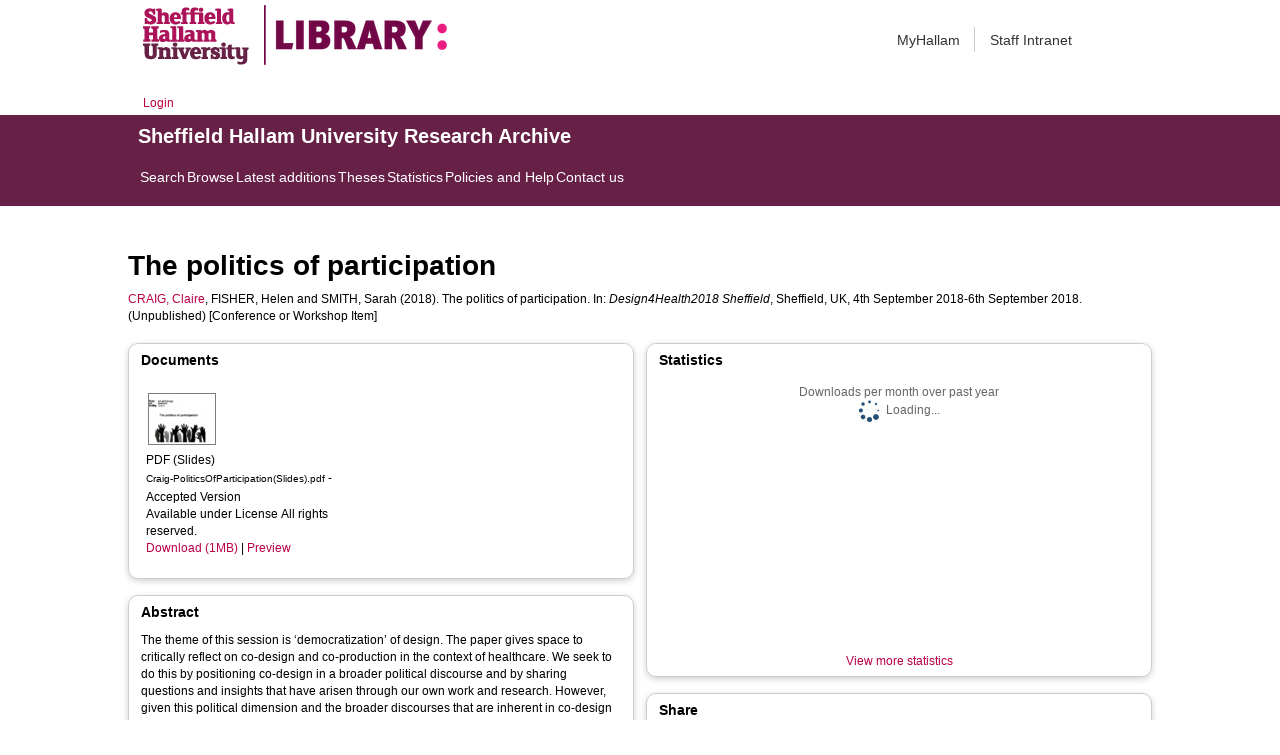

--- FILE ---
content_type: text/html; charset=utf-8
request_url: https://shura.shu.ac.uk/22458/
body_size: 49454
content:
<!DOCTYPE html>
<html xmlns="http://www.w3.org/1999/xhtml">
  <head>
    <meta http-equiv="X-UA-Compatible" content="IE=edge" /> 
    <title> The politics of participation  - Sheffield Hallam University Research Archive</title>
    <!-- Sheffield Hallam styles -->
    <style media="screen" type="text/css">@import url(/style/shu.css);</style>
    <link href="/images/favicon.ico" rel="icon" type="image/x-icon" />
    <link href="/images/favicon.ico" rel="shortcut icon" type="image/x-icon" />
    <link href="https://shura.shu.ac.uk/" rel="Top" />
    <link href="https://shura.shu.ac.uk/cgi/search" rel="Search" />
    <style>
      #drs2008 {
        display: none;
      }
    </style>
    <script src="//ajax.googleapis.com/ajax/libs/jquery/1.11.1/jquery.min.js">// <!-- No script --></script>
    <meta name="eprints.eprintid" content="22458" />
<meta name="eprints.rev_number" content="23" />
<meta name="eprints.eprint_status" content="archive" />
<meta name="eprints.userid" content="2634" />
<meta name="eprints.dir" content="disk0/00/02/24/58" />
<meta name="eprints.datestamp" content="2018-09-19 11:14:17" />
<meta name="eprints.lastmod" content="2025-01-07 16:21:12" />
<meta name="eprints.status_changed" content="2018-09-19 11:14:17" />
<meta name="eprints.type" content="conference_item" />
<meta name="eprints.metadata_visibility" content="show" />
<meta name="eprints.creators_name" content="Craig, Claire" />
<meta name="eprints.creators_name" content="Fisher, Helen" />
<meta name="eprints.creators_name" content="Smith, Sarah" />
<meta name="eprints.creators_id" content="c.craig@shu.ac.uk" />
<meta name="eprints.creators_id" content="H.Fisher@shu.ac.uk" />
<meta name="eprints.creators_id" content="smizz.fo.shizz@gmail.com" />
<meta name="eprints.creators_affiliation" content="Sheffield Hallam University" />
<meta name="eprints.creators_affiliation" content="Sheffield Hallam University" />
<meta name="eprints.creators_orcid" content="0000-0002-3475-3292" />
<meta name="eprints.title" content="The politics of participation" />
<meta name="eprints.ispublished" content="unpub" />
<meta name="eprints.divisions" content="adrc" />
<meta name="eprints.abstract" content="The theme of this session is ‘democratization’ of design. The paper gives space to critically reflect on co-design and co-production in the context of healthcare. We seek to do this by positioning co-design in a broader political discourse and by sharing questions and insights that have arisen through our own work and research.

However, given this political dimension and the broader discourses that are inherent in co-design we suggest that a broader consideration is required when translating co-design into a health-care context. Co-design has the potential to be a real-game changer in health but to do so and to reach its potential we need a more nuanced understanding of the broader discourses In which it operates. We end with an invitation to respond to 3 questions/provocations and invite you to consider how we might move forwards." />
<meta name="eprints.date" content="2018-09-06" />
<meta name="eprints.date_type" content="completed" />
<meta name="eprints.official_url" content="https://research.shu.ac.uk/design4health/conferences/design4health2018-sheffield/programme" />
<meta name="eprints.collections" content="research" />
<meta name="eprints.creators_browse_id" content="2634" />
<meta name="eprints.creators_browse_id" content="13185" />
<meta name="eprints.creators_browse_name" content="CRAIG, Claire &lt;http://orcid.org/0000-0002-3475-3292&gt;, FISHER, Helen and SMITH, Sarah" />
<meta name="eprints.internal_creators_name" content="Craig, Claire" />
<meta name="eprints.internal_creators_name" content="Fisher, Helen" />
<meta name="eprints.internal_creators_id" content="c.craig@shu.ac.uk" />
<meta name="eprints.internal_creators_id" content="H.Fisher@shu.ac.uk" />
<meta name="eprints.internal_creators_affiliation" content="Sheffield Hallam University" />
<meta name="eprints.internal_creators_affiliation" content="Sheffield Hallam University" />
<meta name="eprints.departments" content="dep_ad" />
<meta name="eprints.full_text_status" content="public" />
<meta name="eprints.pres_type" content="other" />
<meta name="eprints.pages" content="23" />
<meta name="eprints.event_title" content="Design4Health2018 Sheffield" />
<meta name="eprints.event_location" content="Sheffield, UK" />
<meta name="eprints.event_dates" content="4th September 2018-6th September 2018" />
<meta name="eprints.event_type" content="conference" />
<meta name="eprints.refereed" content="FALSE" />
<meta name="eprints.coversheets_dirty" content="FALSE" />
<meta name="eprints.dates_date" content="2018-09-06" />
<meta name="eprints.dates_date_type" content="completed" />
<meta name="eprints.hoa_compliant" content="500" />
<meta name="eprints.hoa_date_fcd" content="2018-09-19" />
<meta name="eprints.hoa_date_foa" content="2018-09-19" />
<meta name="eprints.hoa_version_fcd" content="AM" />
<meta name="eprints.hoa_exclude" content="FALSE" />
<meta name="eprints.citation" content="  CRAIG, Claire &lt;http://orcid.org/0000-0002-3475-3292&gt;, FISHER, Helen and SMITH, Sarah  (2018).  The politics of participation.   In: Design4Health2018 Sheffield, Sheffield, UK, 4th September 2018-6th September 2018.     (Unpublished)  [Conference or Workshop Item] " />
<meta name="eprints.document_url" content="https://shura.shu.ac.uk/22458/2/Craig-PoliticsOfParticipation%28Slides%29.pdf" />
<link href="http://purl.org/DC/elements/1.0/" rel="schema.DC" />
<meta name="DC.relation" content="https://shura.shu.ac.uk/22458/" />
<meta name="DC.title" content="The politics of participation" />
<meta name="DC.creator" content="Craig, Claire" />
<meta name="DC.creator" content="Fisher, Helen" />
<meta name="DC.creator" content="Smith, Sarah" />
<meta name="DC.description" content="The theme of this session is ‘democratization’ of design. The paper gives space to critically reflect on co-design and co-production in the context of healthcare. We seek to do this by positioning co-design in a broader political discourse and by sharing questions and insights that have arisen through our own work and research.

However, given this political dimension and the broader discourses that are inherent in co-design we suggest that a broader consideration is required when translating co-design into a health-care context. Co-design has the potential to be a real-game changer in health but to do so and to reach its potential we need a more nuanced understanding of the broader discourses In which it operates. We end with an invitation to respond to 3 questions/provocations and invite you to consider how we might move forwards." />
<meta name="DC.date" content="2018-09-06" />
<meta name="DC.type" content="Conference or Workshop Item" />
<meta name="DC.type" content="NonPeerReviewed" />
<meta name="DC.format" content="application/pdf" />
<meta name="DC.language" content="en" />
<meta name="DC.rights" content="arr" />
<meta name="DC.identifier" content="https://shura.shu.ac.uk/22458/2/Craig-PoliticsOfParticipation%28Slides%29.pdf" />
<meta name="DC.identifier" content="  CRAIG, Claire &lt;http://orcid.org/0000-0002-3475-3292&gt;, FISHER, Helen and SMITH, Sarah  (2018).  The politics of participation.   In: Design4Health2018 Sheffield, Sheffield, UK, 4th September 2018-6th September 2018.     (Unpublished)  [Conference or Workshop Item] " />
<meta name="DC.relation" content="https://research.shu.ac.uk/design4health/conferences/design4health2018-sheffield/programme" />
<!-- Highwire Press meta tags -->
<meta name="citation_title" content="The politics of participation" />
<meta name="citation_author" content="Craig, Claire" />
<meta name="citation_author" content="Fisher, Helen" />
<meta name="citation_author" content="Smith, Sarah" />
<meta name="citation_online_date" content="2018/09/19" />
<meta name="citation_conference_title" content="Design4Health2018 Sheffield" />
<meta name="citation_pdf_url" content="https://shura.shu.ac.uk/22458/2/Craig-PoliticsOfParticipation%28Slides%29.pdf" />
<meta name="citation_date" content="2018/09/19" />
<meta name="citation_abstract" content="The theme of this session is ‘democratization’ of design. The paper gives space to critically reflect on co-design and co-production in the context of healthcare. We seek to do this by positioning co-design in a broader political discourse and by sharing questions and insights that have arisen through our own work and research.

However, given this political dimension and the broader discourses that are inherent in co-design we suggest that a broader consideration is required when translating co-design into a health-care context. Co-design has the potential to be a real-game changer in health but to do so and to reach its potential we need a more nuanced understanding of the broader discourses In which it operates. We end with an invitation to respond to 3 questions/provocations and invite you to consider how we might move forwards." />
<meta name="citation_language" content="en" />
<!-- PRISM meta tags -->
<link href="https://www.w3.org/submissions/2020/SUBM-prism-20200910/" rel="schema.prism" />
<meta name="prism.dateReceived" content="2018-09-19T11:14:17" />
<meta name="prism.modificationDate" content="2025-01-07T16:21:12" />
<meta name="prism.pageCount" content="23" />
<meta name="prism.event" content="Design4Health2018 Sheffield" />
<meta name="prism.link" content="https://research.shu.ac.uk/design4health/conferences/design4health2018-sheffield/programme" />
<link href="https://shura.shu.ac.uk/22458/" rel="canonical" />
<link href="https://shura.shu.ac.uk/cgi/export/eprint/22458/MODS/shu-eprint-22458.xml" type="text/xml; charset=utf-8" rel="alternate" title="MODS" />
<link href="https://shura.shu.ac.uk/cgi/export/eprint/22458/COinS/shu-eprint-22458.txt" type="text/plain; charset=utf-8" rel="alternate" title="OpenURL ContextObject in Span" />
<link href="https://shura.shu.ac.uk/cgi/export/eprint/22458/EndNote/shu-eprint-22458.enw" type="text/plain; charset=utf-8" rel="alternate" title="EndNote" />
<link href="https://shura.shu.ac.uk/cgi/export/eprint/22458/Atom/shu-eprint-22458.xml" type="application/atom+xml;charset=utf-8" rel="alternate" title="Atom" />
<link href="https://shura.shu.ac.uk/cgi/export/eprint/22458/JSON/shu-eprint-22458.js" type="application/json; charset=utf-8" rel="alternate" title="JSON" />
<link href="https://shura.shu.ac.uk/cgi/export/eprint/22458/ContextObject/shu-eprint-22458.xml" type="text/xml; charset=utf-8" rel="alternate" title="OpenURL ContextObject" />
<link href="https://shura.shu.ac.uk/cgi/export/eprint/22458/Refer/shu-eprint-22458.refer" type="text/plain" rel="alternate" title="Refer" />
<link href="https://shura.shu.ac.uk/cgi/export/eprint/22458/HTML/shu-eprint-22458.html" type="text/html; charset=utf-8" rel="alternate" title="HTML Citation" />
<link href="https://shura.shu.ac.uk/cgi/export/eprint/22458/BibTeX/shu-eprint-22458.bib" type="text/plain; charset=utf-8" rel="alternate" title="BibTeX" />
<link href="https://shura.shu.ac.uk/cgi/export/eprint/22458/RefWorks/shu-eprint-22458.ref" type="text/plain" rel="alternate" title="RefWorks" />
<link href="https://shura.shu.ac.uk/cgi/export/eprint/22458/RIOXX2/shu-eprint-22458.xml" type="text/xml; charset=utf-8" rel="alternate" title="RIOXX2 XML" />
<link href="https://shura.shu.ac.uk/cgi/export/eprint/22458/RDFN3/shu-eprint-22458.n3" type="text/n3" rel="alternate" title="RDF+N3" />
<link href="https://shura.shu.ac.uk/cgi/export/eprint/22458/Text/shu-eprint-22458.txt" type="text/plain; charset=utf-8" rel="alternate" title="ASCII Citation" />
<link href="https://shura.shu.ac.uk/cgi/export/eprint/22458/Simple/shu-eprint-22458.txt" type="text/plain; charset=utf-8" rel="alternate" title="Simple Metadata" />
<link href="https://shura.shu.ac.uk/cgi/export/eprint/22458/RIS/shu-eprint-22458.ris" type="text/plain" rel="alternate" title="Reference Manager" />
<link href="https://shura.shu.ac.uk/cgi/export/eprint/22458/DC/shu-eprint-22458.txt" type="text/plain; charset=utf-8" rel="alternate" title="Dublin Core" />
<link href="https://shura.shu.ac.uk/cgi/export/eprint/22458/METS/shu-eprint-22458.xml" type="text/xml; charset=utf-8" rel="alternate" title="METS" />
<link href="https://shura.shu.ac.uk/cgi/export/eprint/22458/CSV/shu-eprint-22458.csv" type="text/csv; charset=utf-8" rel="alternate" title="Multiline CSV" />
<link href="https://shura.shu.ac.uk/cgi/export/eprint/22458/RDFXML/shu-eprint-22458.rdf" type="application/rdf+xml" rel="alternate" title="RDF+XML" />
<link href="https://shura.shu.ac.uk/cgi/export/eprint/22458/RDFNT/shu-eprint-22458.nt" type="text/plain" rel="alternate" title="RDF+N-Triples" />
<link href="https://shura.shu.ac.uk/cgi/export/eprint/22458/XML/shu-eprint-22458.xml" type="application/vnd.eprints.data+xml; charset=utf-8" rel="alternate" title="EP3 XML" />
<link href="https://shura.shu.ac.uk/cgi/export/eprint/22458/DIDL/shu-eprint-22458.xml" type="text/xml; charset=utf-8" rel="alternate" title="MPEG-21 DIDL" />
<link rel="Top" href="https://shura.shu.ac.uk/" />
    <link rel="Sword" href="https://shura.shu.ac.uk/sword-app/servicedocument" />
    <link rel="SwordDeposit" href="https://shura.shu.ac.uk/id/contents" />
    <link rel="Search" type="text/html" href="https://shura.shu.ac.uk/cgi/search" />
    <link rel="Search" title="Sheffield Hallam University Research Archive" type="application/opensearchdescription+xml" href="https://shura.shu.ac.uk/cgi/opensearchdescription" />
    <script type="text/javascript">
// <![CDATA[
var eprints_http_root = "https://shura.shu.ac.uk";
var eprints_http_cgiroot = "https://shura.shu.ac.uk/cgi";
var eprints_oai_archive_id = "shura.shu.ac.uk";
var eprints_logged_in = false;
var eprints_logged_in_userid = 0; 
var eprints_logged_in_username = ""; 
var eprints_logged_in_usertype = ""; 
var eprints_lang_id = "en";
// ]]></script>
    <style type="text/css">.ep_logged_in { display: none }</style>
    <link rel="stylesheet" type="text/css" href="/style/auto-3.4.5.css?1760102156" />
    <script type="text/javascript" src="/javascript/auto-3.4.5.js?1763389928">
//padder
</script>
    <!--[if lte IE 6]>
        <link rel="stylesheet" type="text/css" href="/style/ie6.css" />
   <![endif]-->
    <meta content="EPrints 3.4.5" name="Generator" />
    <meta http-equiv="Content-Type" content="text/html; charset=UTF-8" />
    <meta http-equiv="Content-Language" content="en" />
    
<!-- google charts -->
<script type="text/javascript" src="https://www.google.com/jsapi">// <!-- No script --></script>
<script type="text/javascript">
        google.load("visualization", "1", {packages:["corechart", "geochart"]});
</script>

  </head>
  <body class="s-lg-guide-body">
    
   <!-- <div id="container">-->
	<div class="navbar navbar-default navbar-static-top" role="navigation">

      <div class="container">
        <div class="navbar-header">
          <button type="button" class="navbar-toggle" data-toggle="collapse" data-target=".navbar-collapse">
            <span class="sr-only">Toggle navigation</span>
            <span class="icon-bar"></span>
            <span class="icon-bar"></span>
            <span class="icon-bar"></span>
          </button>
          <span class="navbar-brand"><a href="/"><img src="/images/Library_Online_213x60px-01.png" class="img-responsive" alt="Sheffield Hallam University logo" /></a></span>
          <span class="navbar-brand"><a href="https://libguides.shu.ac.uk/pages/library"><img src="/images/Library_logo_at_60_.png" class="img-responsive" alt="Hallam Library logo" /></a></span>
        </div>
        <div class="navbar-collapse collapse">
          <ul class="nav navbar-nav navbar-right">
          <li><a href="https://www.shu.ac.uk/myhallam"> MyHallam</a></li>
          <li><a href="https://sheffieldhallam.sharepoint.com/sites/staffhome"> Staff Intranet</a></li>        
          </ul>
        </div> 
      </div>
</div>

<div id="toolbar" class="container"><ul class="ep_tm_key_tools" id="ep_tm_menu_tools"><li class="ep_tm_key_tools_item"><a class="ep_tm_key_tools_item_link" href="/cgi/users/home">Login</a></li></ul></div>

 <div class="container"></div>
<div class="banner">
<div id="s-lg-tabs-container" class="container s-lib-side-borders">
     <div id="guide-title" class="title">
       <a href="/"><h3>Sheffield Hallam University Research Archive</h3></a>
     </div>    
     <div id="s-lg-guide-tabs" class="tabs" role="navigation" aria-label="Guide Pages">
        <ul class="nav-tabs">
            <li class="active dropdown clearfix">
                <a title="" class="s-lg-tab-top-link active pull-left" href="https://shura.shu.ac.uk/cgi/search/advanced">
                    <span>Search</span>
                </a>
	    </li>
	    <li class="active dropdown clearfix">
                <a title="" class="s-lg-tab-top-link active pull-left" href="https://shura.shu.ac.uk/browse.html">
                    <span>Browse</span>
                </a>
	    </li>
	    <li class="active dropdown clearfix">
                <a title="" class="s-lg-tab-top-link active pull-left" href="https://shura.shu.ac.uk/cgi/latest_tool">
                    <span>Latest additions</span>
                </a>
            </li>
	    <li class="active dropdown clearfix">
		    <a title="" class="s-lg-tab-top-link active pull-left" href="https://shura.shu.ac.uk/view/types/thesis/">
                    <span>Theses</span>
                </a>
            </li>
            <li class="active dropdown clearfix">
                <a title="" class="s-lg-tab-top-link active pull-left" href="https://shura.shu.ac.uk/cgi/stats/report">
                    <span>Statistics</span>
                </a>
            </li>
	    <li class="active dropdown clearfix">
		    <a title="" class="s-lg-tab-top-link active pull-left" href="https://shura.shu.ac.uk/page/information">
                    <span>Policies and Help</span>
                </a>
       	    </li>
	    <li class="active dropdown clearfix">
		    <a title="" class="s-lg-tab-top-link active pull-left" href="https://shura.shu.ac.uk/page/contact">
                    <span>Contact us</span>
                </a>
       	    </li>
        </ul>
    </div>
</div>
</div>

<!--      <div id="sidebar" class="ep_noprint">
        <ul>
          <li><a href="{$config{https_url}}/" title="">SHURA home</a></li>
          <li><a href="{$config{https_url}}/browse.html" title="">Browse</a></li>
          <li><a href="{$config{https_cgiurl}}/search/advanced" title="">Search</a></li>
          <li><a href="{$config{https_cgiurl}}/latest_tool" title="">Recent items</a></li>
<li><a href="{$config{https_cgiurl}}/search/archive/advanced?screen=Search&amp;dataset=archive&amp;_action_search=Search&amp;documents_merge=ALL&amp;documents=&amp;title_merge=ALL&amp;title=&amp;creators_name_merge=ALL&amp;creators_name=&amp;abstract_merge=ALL&amp;abstract=&amp;date=&amp;keywords_merge=ALL&amp;keywords=&amp;divisions_merge=ANY&amp;departments_merge=ANY&amp;type=thesis&amp;editors_name_merge=ALL&amp;editors_name=&amp;refereed=EITHER&amp;publication_merge=ALL&amp;publication=&amp;datestamp=&amp;satisfyall=ALL&amp;order=-date%2Fcreators_name%2Ftitle" title="">Theses</a></li>
          <li><a href="{$config{https_cgiurl}}/stats/report" title="">Statistics</a></li>
          <li><a href="{$config{https_url}}/resmetrics.html" title="">Research metrics</a></li>
          <li><a href="{$config{https_url}}/add.html" title="">Add your research</a></li>
          <li><a href="{$config{https_url}}/information.html" title="">About SHURA</a></li>
          <li><a href="https://shurda.shu.ac.uk/" target="_new" title="">Research Data Archive</a></li>
          <li><a href="https://www.shu.ac.uk/research/" title="" target="_blank">Research at SHU</a></li>
	  <li><a href="https://blogs.shu.ac.uk/libraryresearchsupport/?doing_wp_cron=1517233543.7457499504089355468750" title="" target="_blank">Library Research Support</a></li>
          <li><a href="{$config{https_url}}/contact.html" title="">Contact us</a></li>
        </ul>
      </div> -->

      <div id="main">
        <!--<epc:pin ref="toolbar"/>-->
        <h1>

The politics of participation

</h1>
        <div class="ep_summary_content"><div class="ep_summary_content_top"><div class="ep_summary_box ep_plugin_summary_box_tools" id="ep_summary_box_1"><div class="ep_summary_box_title"><div class="ep_no_js">Tools</div><div class="ep_only_js" id="ep_summary_box_1_colbar" style="display: none"><a href="#" onclick="EPJS_blur(event); EPJS_toggleSlideScroll('ep_summary_box_1_content',true,'ep_summary_box_1');EPJS_toggle('ep_summary_box_1_colbar',true);EPJS_toggle('ep_summary_box_1_bar',false);return false" class="ep_box_collapse_link"><img border="0" src="/style/images/minus.png" alt="-" /> Tools</a></div><div class="ep_only_js" id="ep_summary_box_1_bar"><a href="#" onclick="EPJS_blur(event); EPJS_toggleSlideScroll('ep_summary_box_1_content',false,'ep_summary_box_1');EPJS_toggle('ep_summary_box_1_colbar',false);EPJS_toggle('ep_summary_box_1_bar',true);return false" class="ep_box_collapse_link"><img border="0" src="/style/images/plus.png" alt="+" /> Tools</a></div></div><div class="ep_summary_box_body" id="ep_summary_box_1_content" style="display: none"><div id="ep_summary_box_1_content_inner"><div class="ep_block" style="margin-bottom: 1em"><form accept-charset="utf-8" action="https://shura.shu.ac.uk/cgi/export_redirect" method="get">
  <input value="22458" name="eprintid" type="hidden" id="eprintid" />
  <select name="format" aria-labelledby="box_tools_export_button">
    <option value="MODS">MODS</option>
    <option value="COinS">OpenURL ContextObject in Span</option>
    <option value="EndNote">EndNote</option>
    <option value="Atom">Atom</option>
    <option value="JSON">JSON</option>
    <option value="ContextObject">OpenURL ContextObject</option>
    <option value="Refer">Refer</option>
    <option value="HTML">HTML Citation</option>
    <option value="BibTeX">BibTeX</option>
    <option value="RefWorks">RefWorks</option>
    <option value="RIOXX2">RIOXX2 XML</option>
    <option value="RDFN3">RDF+N3</option>
    <option value="Text">ASCII Citation</option>
    <option value="Simple">Simple Metadata</option>
    <option value="RIS">Reference Manager</option>
    <option value="DC">Dublin Core</option>
    <option value="METS">METS</option>
    <option value="CSV">Multiline CSV</option>
    <option value="RDFXML">RDF+XML</option>
    <option value="RDFNT">RDF+N-Triples</option>
    <option value="XML">EP3 XML</option>
    <option value="DIDL">MPEG-21 DIDL</option>
  </select>
  <input class="ep_form_action_button" value="Export" type="submit" id="box_tools_export_button" />
</form></div><div class="addtoany_share_buttons"><a href="https://www.addtoany.com/share?linkurl=https://shura.shu.ac.uk/id/eprint/22458&amp;title=The politics of participation" target="_blank"><img class="ep_form_action_button" src="/images/shareicon/a2a.svg" alt="Add to Any" /></a><a href="https://www.addtoany.com/add_to/twitter?linkurl=https://shura.shu.ac.uk/id/eprint/22458&amp;linkname=The politics of participation" target="_blank"><img class="ep_form_action_button" src="/images/shareicon/twitter.svg" alt="Add to Twitter" /></a><a href="https://www.addtoany.com/add_to/facebook?linkurl=https://shura.shu.ac.uk/id/eprint/22458&amp;linkname=The politics of participation" target="_blank"><img class="ep_form_action_button" src="/images/shareicon/facebook.svg" alt="Add to Facebook" /></a><a href="https://www.addtoany.com/add_to/linkedin?linkurl=https://shura.shu.ac.uk/id/eprint/22458&amp;linkname=The politics of participation" target="_blank"><img class="ep_form_action_button" src="/images/shareicon/linkedin.svg" alt="Add to Linkedin" /></a><a href="https://www.addtoany.com/add_to/pinterest?linkurl=https://shura.shu.ac.uk/id/eprint/22458&amp;linkname=The politics of participation" target="_blank"><img class="ep_form_action_button" src="/images/shareicon/pinterest.svg" alt="Add to Pinterest" /></a><a href="https://www.addtoany.com/add_to/email?linkurl=https://shura.shu.ac.uk/id/eprint/22458&amp;linkname=The politics of participation" target="_blank"><img class="ep_form_action_button" src="/images/shareicon/email.svg" alt="Add to Email" /></a></div></div></div></div></div><div class="ep_summary_content_left"></div><div class="ep_summary_content_right"></div><div class="ep_summary_content_main">

  <p style="margin-bottom: 1em">
    


    <a href="http://orcid.org/0000-0002-3475-3292" target="_blank"><span class="person_name">CRAIG, Claire</span></a>, <span class="person_name">FISHER, Helen</span> and <span class="person_name">SMITH, Sarah</span>
  

(2018).


    The politics of participation.
  


    In: <em>Design4Health2018 Sheffield</em>, Sheffield, UK, 4th September 2018-6th September 2018.
    
  


   (Unpublished)


[Conference or Workshop Item]


  </p>
  
<div class="ep_panel_container ep_panel_container_eprint ep_panel_set_eprint_22458" id="ep_panel_set_eprint_22458"><ul class="ep_panel_buttons" role="tablist" aria-label="Tabbed Panels" id="ep_panel_set_eprint_22458_buttons"><li tabindex="-100" class="ep_panel_links ep_panel_set_eprint_22458_links" role="tab" onfocusin="ep_open_panel(event, 'ep_panel_set_eprint_22458', 'docs')" id="ep_panel_set_eprint_22458_links_docs" aria-controls="docs">Documents</li><li tabindex="-101" class="ep_panel_links ep_panel_set_eprint_22458_links" role="tab" onfocusin="ep_open_panel(event, 'ep_panel_set_eprint_22458', 'abstract')" id="ep_panel_set_eprint_22458_links_abstract" aria-controls="abstract">Abstract</li><li tabindex="-102" class="ep_panel_links ep_panel_set_eprint_22458_links" role="tab" onfocusin="ep_open_panel(event, 'ep_panel_set_eprint_22458', 'metadata_headings')" id="ep_panel_set_eprint_22458_links_metadata_headings" aria-controls="metadata_headings">More Information</li><li tabindex="-103" class="ep_panel_links ep_panel_set_eprint_22458_links" role="tab" onfocusin="ep_open_panel(event, 'ep_panel_set_eprint_22458', 'stats')" id="ep_panel_set_eprint_22458_links_stats" aria-controls="stats">Statistics</li><li tabindex="-104" class="ep_panel_links ep_panel_set_eprint_22458_links" role="tab" onfocusin="ep_open_panel(event, 'ep_panel_set_eprint_22458', 'export_raw')" id="ep_panel_set_eprint_22458_links_export_raw" aria-controls="export_raw">Share</li><li onclick="ep_open_panel_number(event, 'ep_panel_set_eprint_22458', 5)" class="ep_panel_links ep_panel_nav ep_panel_last ep_panel_set_eprint_22458_last" id="ep_panel_set_eprint_22458_prev">&gt;&gt;</li><li onclick="ep_open_next_panel(event, 'ep_panel_set_eprint_22458', 0)" class="ep_panel_links ep_panel_nav ep_panel_next ep_panel_set_eprint_22458_next" id="ep_panel_set_eprint_22458_next">&gt;</li><li onclick="ep_open_prev_panel(event, 'ep_panel_set_eprint_22458', 0)" class="ep_panel_links ep_panel_nav ep_panel_prev ep_panel_set_eprint_22458_prev" id="ep_panel_set_eprint_22458_prev">&lt;</li><li onclick="ep_open_panel_number(event, 'ep_panel_set_eprint_22458', 1)" class="ep_panel_links ep_panel_nav ep_panel_first ep_panel_set_eprint_22458_first" id="ep_panel_set_eprint_22458_prev">&lt;&lt;</li></ul><div class="ep_panel_controls" id="ep_panel_set_eprint_22458_controls"><a onclick="ep_open_panel_all('ep_panel_set_eprint_22458');" class="ep_panel_controls_open" id="ep_panel_set_eprint_22458_controls_open">[+]</a><a onclick="ep_close_panel_all('ep_panel_set_eprint_22458');" class="ep_panel_controls_close" id="ep_panel_set_eprint_22458_controls_close">[-]</a></div><div class="ep_panels" id="ep_panel_set_eprint_22458_panels" number_of_panels="5"><div ep_tile_order="0" ep_panel_order="0" class="ep_panel_wrapper" role="tabpanel" id="docs" aria-labelledby="ep_panel_set_eprint_22458_links_docs">

<div class="ep_panel_content" id="ep_panel_ep_panel_set_eprint_22458__docs">
  <div class="ep_panel_title ep_panel_simple_title" id="ep_panel_set_eprint_22458__docs_title">Documents</div>
  <div class="ep_panel_body" id="ep_panel_set_eprint_22458__docs_content">
    <div id="ep_panel_set_eprint_22458__docs_content_inner">         
      <div class="ep_panel_container ep_panel_container_document ep_panel_set_docs_22458" id="ep_panel_set_docs_22458"><ul class="ep_panel_buttons" role="tablist" aria-label="Tabbed Panels" id="ep_panel_set_docs_22458_buttons"><li tabindex="-100" class="ep_panel_links ep_panel_set_docs_22458_links" role="tab" onfocusin="ep_open_panel(event, 'ep_panel_set_docs_22458', 'panel_1')" id="ep_panel_set_docs_22458_links_panel_1" aria-controls="panel_1">22458:515444</li></ul><div class="ep_panel_controls" id="ep_panel_set_docs_22458_controls"><a onclick="ep_open_panel_all('ep_panel_set_docs_22458');" class="ep_panel_controls_open" id="ep_panel_set_docs_22458_controls_open">[+]</a><a onclick="ep_close_panel_all('ep_panel_set_docs_22458');" class="ep_panel_controls_close" id="ep_panel_set_docs_22458_controls_close">[-]</a></div><div class="ep_panels" id="ep_panel_set_docs_22458_panels" number_of_panels="1"><div ep_tile_order="0" ep_panel_order="0" class="ep_panel_wrapper" role="tabpanel" id="panel_1" aria-labelledby="ep_panel_set_docs_22458_links_panel_1">

<div class="ep_panel_content" id="ep_panel_ep_panel_set_docs_22458__panel_1">
  <div class="ep_panel_title ep_panel_simple_title" id="ep_panel_set_docs_22458__panel_1_title">22458:515444</div>
  <div class="ep_panel_body" id="ep_panel_set_docs_22458__panel_1_content">
    <div id="ep_panel_set_docs_22458__panel_1_content_inner">         
      

            <div class="summary_page_doc_icon"><a class="ep_document_link" href="https://shura.shu.ac.uk/22458/2/Craig-PoliticsOfParticipation%28Slides%29.pdf" onmouseover="EPJS_ShowPreview( event, 'doc_preview_515444', 'right' );" onmouseout="EPJS_HidePreview( event, 'doc_preview_515444', 'right' );" onblur="EPJS_HidePreview( event, 'doc_preview_515444', 'right' );" onfocus="EPJS_ShowPreview( event, 'doc_preview_515444', 'right' );"><img border="0" class="ep_doc_icon" src="https://shura.shu.ac.uk/22458/2.hassmallThumbnailVersion/Craig-PoliticsOfParticipation%28Slides%29.pdf" alt="[thumbnail of Slides]" /></a><div class="ep_preview" id="doc_preview_515444"><div><div><span><img border="0" class="ep_preview_image" src="https://shura.shu.ac.uk/22458/2.haspreviewThumbnailVersion/Craig-PoliticsOfParticipation%28Slides%29.pdf" id="doc_preview_515444_img" alt="" /><div class="ep_preview_title">Preview</div></span></div></div></div></div>
            <div class="summary_page_doc_info">

              <div class="ep_document_citation_wrapper">

<!-- document citation -->


<span class="ep_document_citation">
<span class="document_format">PDF (Slides)</span>
<br /><span class="document_filename">Craig-PoliticsOfParticipation(Slides).pdf</span>
 - Accepted Version


  <br />Available under License All rights reserved.

</span>

</div><br />

              <a href="https://shura.shu.ac.uk/22458/2/Craig-PoliticsOfParticipation%28Slides%29.pdf" class="ep_document_link">Download (1MB)</a>
              
			  
			  | <a href="https://shura.shu.ac.uk/22458/2.haslightboxThumbnailVersion/Craig-PoliticsOfParticipation%28Slides%29.pdf" rel="lightbox[docs] nofollow">Preview</a>
			  
			  

<!-- not in use
              <epc:if test="!$item.is_public() and $item.contact_email().is_set()">
                | <a href="{$config{http_cgiurl}}/request_doc?docid={$item{docid}"><epc:phrase ref="request:button" /></a>
              </epc:if>
              <ul>
              <epc:foreach expr="$item.related_objects('http://eprints.org/relation/hasVersion')" iterator="rel">
                <epc:if test="$rel{relation_type}!='http://eprints.org/relation/isVolatileVersionOf'">
                  <li><epc:print expr="$rel.citation_link('default')" /></li>
                </epc:if>
              </epc:foreach>
              </ul>
-->
            </div>

    </div>
  </div>
</div>
</div></div><script type="text/javascript">
// <![CDATA[
ep_panel_init('panel_1', 'as_tiles', 'ep_panel_set_docs_22458');
// ]]></script></div>
    </div>
  </div>
</div>
</div><div ep_tile_order="1" ep_panel_order="1" class="ep_panel_wrapper" role="tabpanel" id="abstract" aria-labelledby="ep_panel_set_eprint_22458_links_abstract">

<div class="ep_panel_content" id="ep_panel_ep_panel_set_eprint_22458__abstract">
<div class="ep_panel_title ep_panel_simple_title" id="ep_panel_set_eprint_22458__abstract_title">Abstract</div>
  <div class="ep_panel_body" id="ep_panel_set_eprint_22458__abstract_content">
    <div id="ep_panel_set_eprint_22458__abstract_content_inner">         
      
        
          <div class="ep_panel_table_cell">The theme of this session is ‘democratization’ of design. The paper gives space to critically reflect on co-design and co-production in the context of healthcare. We seek to do this by positioning co-design in a broader political discourse and by sharing questions and insights that have arisen through our own work and research.

However, given this political dimension and the broader discourses that are inherent in co-design we suggest that a broader consideration is required when translating co-design into a health-care context. Co-design has the potential to be a real-game changer in health but to do so and to reach its potential we need a more nuanced understanding of the broader discourses In which it operates. We end with an invitation to respond to 3 questions/provocations and invite you to consider how we might move forwards.</div>
        
      
    </div>
  </div>
</div>
</div><div ep_tile_order="2" ep_panel_order="2" class="ep_panel_wrapper" role="tabpanel" id="metadata_headings" aria-labelledby="ep_panel_set_eprint_22458_links_metadata_headings">

<div class="ep_panel_content" id="ep_panel_ep_panel_set_eprint_22458__metadata_headings">
<div class="ep_panel_title" id="ep_panel_set_eprint_22458__metadata_headings_title">More Information</div>
  <div class="ep_panel_body" id="ep_panel_set_eprint_22458__metadata_headings_content">
    <div id="ep_panel_set_eprint_22458__metadata_headings_content_inner">         
      <div class="ep_panel_table">
<div class="ep_panel_eprint_dynamic_data">
        
</div>
<div class="ep_panel_eprint_data">
        
</div>
<div class="ep_panel_eprint_dynamic_data">
        
</div>
<div class="ep_panel_eprint_metadata">
	
          
            <div class="ep_panel_table_row ep_panel_table_row_official_url">
              
              <div class="ep_panel_table_header">Official URL:</div>
              <div class="ep_panel_table_cell"><a href="https://research.shu.ac.uk/design4health/conferences/design4health2018-sheffield/programme">https://research.shu.ac.uk/design4health/conferenc...</a></div>
              
            </div>
          
        
          
        
          
        
          
        
          
        
          
        
          
        
          
        
          
        
          
        
          
        
          
            <div class="ep_panel_table_row ep_panel_table_row_divisions">
              
              <div class="ep_panel_table_header">Research Institute, Centre or Group - Does NOT include content added after October 2018:</div>
              <div class="ep_panel_table_cell"><a href="https://shura.shu.ac.uk/view/divisions/c3ri.html">Cultural Communication and Computing Research Institute</a> &gt; <a href="https://shura.shu.ac.uk/view/divisions/adrc.html">Art and Design Research Centre</a></div>
              
            </div>
          
        
          
            <div class="ep_panel_table_row ep_panel_table_row_departments">
              
              <div class="ep_panel_table_header">Departments - Does NOT include content added after October 2018:</div>
              <div class="ep_panel_table_cell"><a href="https://shura.shu.ac.uk/view/divisions/fac=5Faces.html">Faculty of Science, Technology and Arts</a> &gt; <a href="https://shura.shu.ac.uk/view/divisions/dep=5Fad.html">Department of Art and Design</a></div>
              
            </div>
          
        
          
        
          
            <div class="ep_panel_table_row ep_panel_table_row_event_location">
              
              <div class="ep_panel_table_header">Event Location:</div>
              <div class="ep_panel_table_cell">Sheffield, UK</div>
              
            </div>
          
        
          
        
          
        
</div>

<!--<div class="ep_panel_{$dataset}_metadata">
        <epc:foreach expr="$data{more_info}" iterator="fieldname">
          <epc:if test="is_set($item.property($fieldname))">
            <div class="ep_panel_table_row ep_panel_table_row_{$fieldname}">
            <epc:if test="{$dataset}_fieldname_{$fieldname} = 'event_location'"> 
		<epc:if test="$item.property($fieldname) = 'artefact' or $item.property($fieldname) = 'exhibition' or $item.property($fieldname) = 'performance' or $item.property($fieldname) = 'image' or $item.property($fieldname) = 'audio' or $item.property($fieldname) = 'video'" >
                     <div class="ep_panel_table_header"><epc:phrase ref="{$dataset}_fieldname_{$fieldname}" />:</div>
                     <div class="ep_panel_table_cell"><epc:print expr="$item.property($fieldname)" /></div>
                </epc:if>
	    </epc:if>
            <epc:if  test="{$dataset}_fieldname_{$fieldname} != 'event_location'">
                <div class="ep_panel_table_header"><epc:phrase ref="{$dataset}_fieldname_{$fieldname}" />:</div>
                <div class="ep_panel_table_cell"><epc:print expr="$item.property($fieldname)" /></div>
            </epc:if>
            </div>
          </epc:if>
        </epc:foreach>
</div>-->

<div class="ep_panel_eprint_metadata">
        
        <p class="ep_panel_metadata_heading"><b>Identifiers</b></p>
        
          
        
 
  
            
                  
                    
                      <div class="orcid_cell">
                        ORCID for Claire Craig:
                        <a href="https://orcid.org/0000-0002-3475-3292"><img alt="ORCID iD" src="/images/orcid_16x16.png" style="vertical-align: middle; width:16px; height:16px; margin-right:4px" /></a>
                        <a href="https://orcid.org/0000-0002-3475-3292">orcid.org/0000-0002-3475-3292</a>
                      </div>
                    
                  
            
                  
                    
                  
            
                  
                    
                  
            
          



</div>

<!--<div class="ep_panel_{$dataset}_metadata">
	<p class="ep_panel_metadata_heading"><b>Library</b></p>
	<epc:foreach expr="$data{library}" iterator="fieldname">
          <epc:if test="is_set($item.property($fieldname))">
            <div class="ep_panel_table_row ep_panel_table_row_{$fieldname}">
              <div class="ep_panel_table_header"><epc:phrase ref="{$dataset}_fieldname_{$fieldname}" />:</div>
              <div class="ep_panel_table_cell"><epc:print expr="$item.property($fieldname)" /></div>
            </div>
          </epc:if>
        </epc:foreach>
</div>-->


<div class="ep_panel_eprint_metadata">
        <p class="ep_panel_metadata_heading"><b>Library</b></p>
        
          
            <div class="ep_panel_table_row ep_panel_table_row_type">
              <div class="ep_panel_table_header">Item Type:</div>
                 
                <div class="ep_panel_table_cell">Conference or Workshop Item (Other)</div>
                
                
              
                
            </div>
          
        
          
        
          
            <div class="ep_panel_table_row ep_panel_table_row_userid">
              <div class="ep_panel_table_header">Depositing User:</div>
                
                
              
              
   	        <div class="ep_panel_table_cell">

<a href="https://shura.shu.ac.uk/cgi/users/home?screen=User::View&amp;userid=2634"><span class="ep_name_citation"><span class="person_name">Claire Craig</span></span></a>

</div>
	        
            </div>
          
        
          
            <div class="ep_panel_table_row ep_panel_table_row_datestamp">
              <div class="ep_panel_table_header">Date record made live:</div>
                
                
              
              
   	        <div class="ep_panel_table_cell">19 Sep 2018 11:14</div>
	        
            </div>
          
        
          
            <div class="ep_panel_table_row ep_panel_table_row_lastmod">
              <div class="ep_panel_table_header">Last Modified:</div>
                
                
              
              
   	        <div class="ep_panel_table_cell">07 Jan 2025 16:21</div>
	        
            </div>
          
        
          
            <div class="ep_panel_table_row ep_panel_table_row_hoa_date_fcd">
              <div class="ep_panel_table_header">Date of first compliant deposit:</div>
                
                
              
              
   	        <div class="ep_panel_table_cell">19 September 2018</div>
	        
            </div>
          
        
          
            <div class="ep_panel_table_row ep_panel_table_row_hoa_date_foa">
              <div class="ep_panel_table_header">Date of first compliant Open Access:</div>
                
                
              
              
   	        <div class="ep_panel_table_cell">19 September 2018</div>
	        
            </div>
          
        
          
            <div class="ep_panel_table_row ep_panel_table_row_hoa_version_fcd">
              <div class="ep_panel_table_header">Version of first compliant deposit:</div>
                
                
              
              
   	        <div class="ep_panel_table_cell">Author Accepted Manuscript</div>
	        
            </div>
          
        
</div>

<div class="ep_panel_eprint_dynamic_data">
        
          <div class="ep_panel_table_row ep_panel_table_row_URI">
            <div class="ep_panel_table_header">URI:</div>
            <div class="ep_panel_table_cell"><a href="https://shura.shu.ac.uk/id/eprint/22458">https://shura.shu.ac.uk/id/eprint/22458</a></div>
          </div>
        
</div>
      </div>
    </div>
  </div>
</div>
</div><div ep_tile_order="3" ep_panel_order="3" class="ep_panel_wrapper" role="tabpanel" id="stats" aria-labelledby="ep_panel_set_eprint_22458_links_stats" ep_panel_onchange="irstats2_redraw">

<div class="ep_panel_content" id="ep_panel_ep_panel_set_eprint_22458__stats">
  <div class="ep_panel_title ep_panel_simple_title" id="ep_panel_set_eprint_22458__stats_title">Statistics</div>
  <div class="ep_panel_body" id="ep_panel_set_eprint_22458__stats_content">
    <div id="ep_panel_set_eprint_22458__stats_content_inner">         
      <div onresize="console.log('resize')">
<h3 class="irstats2_summary_page_header">Downloads</h3>
<div class="irstats2_summary_page_container">
<p>Downloads per month over past year</p>
<div id="irstats2_summary_page_downloads" class="irstats2_graph"></div>
<p style="text-align:center"><a href="#" id="irstats2_summary_page:link">View more statistics</a></p>
</div>
<script type="text/javascript">
document.observe("dom:loaded",function(){

                var irstats2_summary_page_eprintid = '22458';

                $( 'irstats2_summary_page:link' ).setAttribute( 'href', '/cgi/stats/report/eprint/' + irstats2_summary_page_eprintid );

                new EPJS_Stats_GoogleGraph ( { 'context': {
                        'range':'1y',
                        'set_name': 'eprint',
                        'set_value': irstats2_summary_page_eprintid,
                        'datatype':'downloads' },
                        'options': {
                        'container_id': 'irstats2_summary_page_downloads', 'date_resolution':'month','graph_type':'column'
                        } } );
                });

</script>
</div>
    </div>
  </div>
</div>
</div><div ep_tile_order="4" ep_panel_order="4" class="ep_panel_wrapper" role="tabpanel" id="export_raw" aria-labelledby="ep_panel_set_eprint_22458_links_export_raw">

<div class="ep_panel_content" id="ep_panel_ep_panel_set_eprint_22458__export_raw">
  <div class="ep_panel_title ep_panel_simple_title" id="ep_panel_set_eprint_22458__export_raw_title">Share</div>
  <div class="ep_panel_body" id="ep_panel_set_eprint_22458__export_raw_content">
    <div id="ep_panel_set_eprint_22458__export_raw_content_inner">         
      <div class="ep_block" style="margin-bottom: 1em"><form accept-charset="utf-8" action="https://shura.shu.ac.uk/cgi/export_redirect" method="get">
  <input value="22458" name="eprintid" type="hidden" id="eprintid" />
  <select name="format" aria-labelledby="box_tools_export_button">
    <option value="XML">EP3 XML</option>
    <option value="Text">ASCII Citation</option>
    <option value="Simple">Simple Metadata</option>
    <option value="Refer">Refer</option>
    <option value="RefWorks">RefWorks</option>
    <option value="RIS">Reference Manager</option>
    <option value="RIOXX2">RIOXX2 XML</option>
    <option value="RDFXML">RDF+XML</option>
    <option value="RDFNT">RDF+N-Triples</option>
    <option value="RDFN3">RDF+N3</option>
    <option value="MODS">MODS</option>
    <option value="METS">METS</option>
    <option value="JSON">JSON</option>
    <option value="HTML">HTML Citation</option>
    <option value="EndNote">EndNote</option>
    <option value="DIDL">MPEG-21 DIDL</option>
    <option value="DC">Dublin Core</option>
    <option value="ContextObject">OpenURL ContextObject</option>
    <option value="CSV">Multiline CSV</option>
    <option value="COinS">OpenURL ContextObject in Span</option>
    <option value="BibTeX">BibTeX</option>
    <option value="Atom">Atom</option>
  </select>
  <input class="ep_form_action_button" value="Export" type="submit" id="box_tools_export_button" />
</form></div><div class="addtoany_share_buttons"><a href="https://www.addtoany.com/share?linkurl=https://shura.shu.ac.uk/id/eprint/22458&amp;title=The politics of participation" target="_blank"><img class="ep_form_action_button" src="/images/shareicon/a2a.svg" alt="Add to Any" /></a><a href="https://www.addtoany.com/add_to/twitter?linkurl=https://shura.shu.ac.uk/id/eprint/22458&amp;linkname=The politics of participation" target="_blank"><img class="ep_form_action_button" src="/images/shareicon/twitter.svg" alt="Add to Twitter" /></a><a href="https://www.addtoany.com/add_to/facebook?linkurl=https://shura.shu.ac.uk/id/eprint/22458&amp;linkname=The politics of participation" target="_blank"><img class="ep_form_action_button" src="/images/shareicon/facebook.svg" alt="Add to Facebook" /></a><a href="https://www.addtoany.com/add_to/linkedin?linkurl=https://shura.shu.ac.uk/id/eprint/22458&amp;linkname=The politics of participation" target="_blank"><img class="ep_form_action_button" src="/images/shareicon/linkedin.svg" alt="Add to Linkedin" /></a><a href="https://www.addtoany.com/add_to/pinterest?linkurl=https://shura.shu.ac.uk/id/eprint/22458&amp;linkname=The politics of participation" target="_blank"><img class="ep_form_action_button" src="/images/shareicon/pinterest.svg" alt="Add to Pinterest" /></a><a href="https://www.addtoany.com/add_to/email?linkurl=https://shura.shu.ac.uk/id/eprint/22458&amp;linkname=The politics of participation" target="_blank"><img class="ep_form_action_button" src="/images/shareicon/email.svg" alt="Add to Email" /></a></div>
    </div>
  </div>
</div>
</div></div><script type="text/javascript">
// <![CDATA[
ep_panel_init('docs', 'as_tiles', 'ep_panel_set_eprint_22458');
// ]]></script></div>

  
  
  
  
    <h3>Actions (login required)</h3>
    <table class="ep_summary_page_actions ep_summary_page_actions_small">
    
      <tr>
	<td><a href="/cgi/users/home?screen=EPrint%3A%3AView&amp;eprintid=22458"><img class="ep_form_action_icon" role="button" src="/style/images/action_view.png" alt="View Item" /></a></td>
        <td>View Item</td>
      </tr>
    
    </table>
  

</div><div class="ep_summary_content_bottom"></div><div class="ep_summary_content_after"></div></div>
      </div>

<div id="footer" class="ep_noprint">
   <div id="s-lg-tabs-footer-container" class="footer-container s-lib-side-borders">
     <div class="footer-section-1">
        <h3>Sheffield Hallam University</h3>
    	<h3>City Campus, Howard Street</h3>
	<h3>Sheffield S1 1WB</h3>
     </div>
     <div class="footer-section-2">
         <h3>Sheffield Hallam University Research Archive</h3>
         <a href="mailto:shura@shu.ac.uk"><h3>Contact us: shura@shu.ac.uk</h3></a>
    </div>
    <div class="footer-section-3">
         <a href="https://www.shu.ac.uk/research/"><h3>Research at SHU</h3></a>
         <a href="https://libguides.shu.ac.uk/pages/library"><h3>SHU Library</h3></a>
    </div>
   </div>
</div>
  <!--</div> container closing div-->

<p class="footer-note">
SHURA supports <a href="http://www.openarchives.org"><abbr title="Open Archives Protocol for Metadata Harvesting v2.0">OAI 2.0</abbr></a> with a base URL of <tt>https://shura.shu.ac.uk/cgi/oai2</tt>
</p>

<script src="/javascript/sidebar_menu.js" type="text/javascript"><!-- padder --></script>


  </body>
</html>